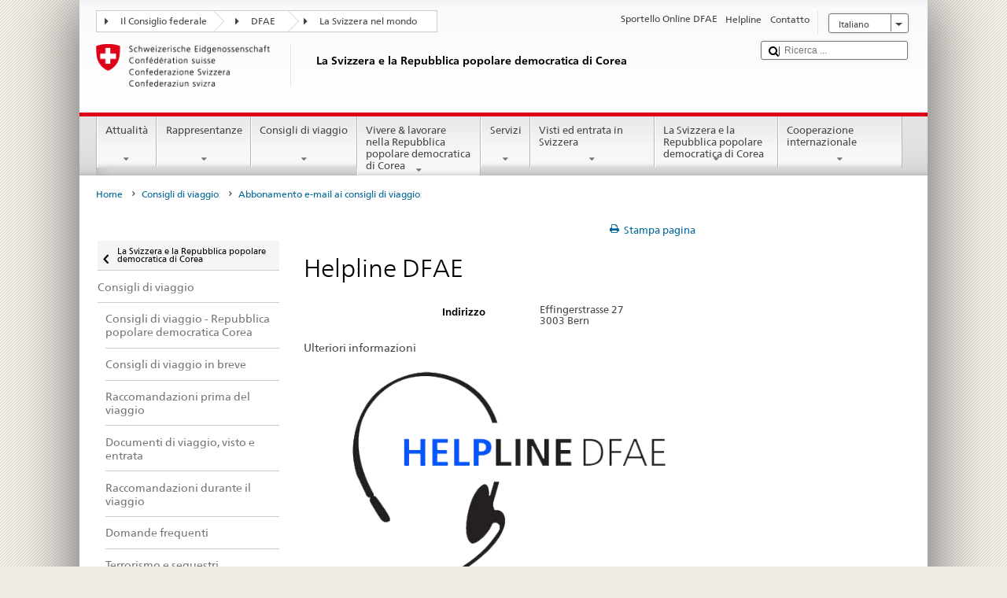

--- FILE ---
content_type: text/css;charset=utf-8
request_url: https://www.fdfa.admin.ch/etc.clientlibs/eda/base/clientlibs/publish/countryentrypageprint.min.ACSHASHa0126a52bbae12e4ecd20a195735ce79.css
body_size: 19
content:
@media print{td{font-size:12pt}
table th,table td{font-size:12pt}
a[href]::after{content:none !important}
@-moz-document url-prefix(){html{font-size:70%;max-width:18cm !important}
.table_zebra tr th{font-size:1.1em !important}
.table_zebra tr td{font-size:1.2em !important}
.project-print-maintable{font-size:100%}
}
}